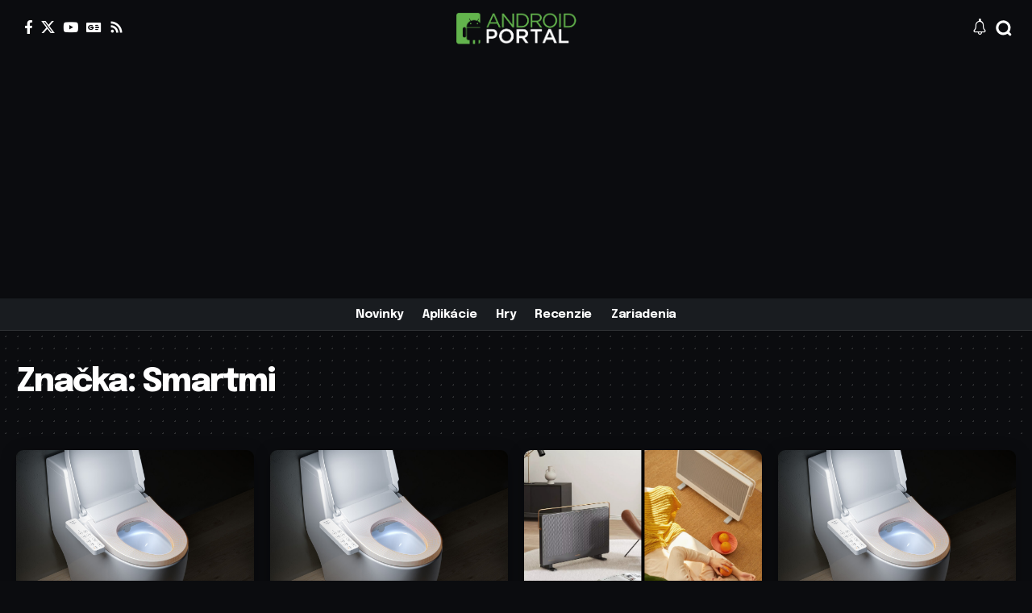

--- FILE ---
content_type: text/html; charset=utf-8
request_url: https://www.google.com/recaptcha/api2/aframe
body_size: 267
content:
<!DOCTYPE HTML><html><head><meta http-equiv="content-type" content="text/html; charset=UTF-8"></head><body><script nonce="IgNU7EOpyDd4rJK8uCBlgg">/** Anti-fraud and anti-abuse applications only. See google.com/recaptcha */ try{var clients={'sodar':'https://pagead2.googlesyndication.com/pagead/sodar?'};window.addEventListener("message",function(a){try{if(a.source===window.parent){var b=JSON.parse(a.data);var c=clients[b['id']];if(c){var d=document.createElement('img');d.src=c+b['params']+'&rc='+(localStorage.getItem("rc::a")?sessionStorage.getItem("rc::b"):"");window.document.body.appendChild(d);sessionStorage.setItem("rc::e",parseInt(sessionStorage.getItem("rc::e")||0)+1);localStorage.setItem("rc::h",'1769323396301');}}}catch(b){}});window.parent.postMessage("_grecaptcha_ready", "*");}catch(b){}</script></body></html>